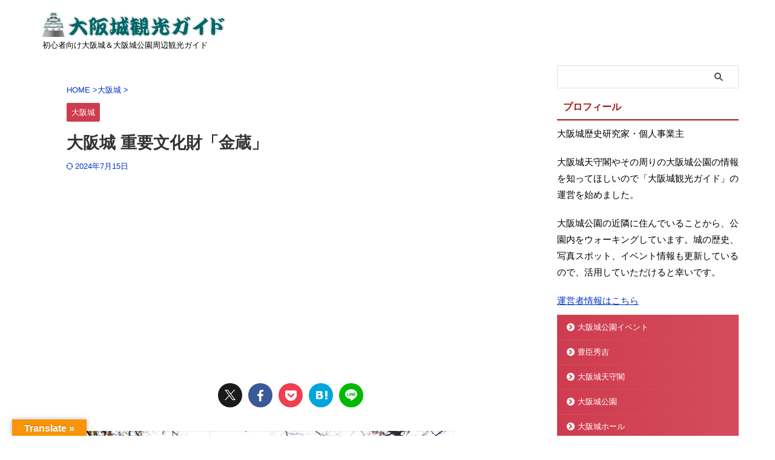

--- FILE ---
content_type: text/html; charset=utf-8
request_url: https://www.google.com/recaptcha/api2/aframe
body_size: 250
content:
<!DOCTYPE HTML><html><head><meta http-equiv="content-type" content="text/html; charset=UTF-8"></head><body><script nonce="AZ0oXplxSd2I2hMLVz1Yfw">/** Anti-fraud and anti-abuse applications only. See google.com/recaptcha */ try{var clients={'sodar':'https://pagead2.googlesyndication.com/pagead/sodar?'};window.addEventListener("message",function(a){try{if(a.source===window.parent){var b=JSON.parse(a.data);var c=clients[b['id']];if(c){var d=document.createElement('img');d.src=c+b['params']+'&rc='+(localStorage.getItem("rc::a")?sessionStorage.getItem("rc::b"):"");window.document.body.appendChild(d);sessionStorage.setItem("rc::e",parseInt(sessionStorage.getItem("rc::e")||0)+1);localStorage.setItem("rc::h",'1769336067541');}}}catch(b){}});window.parent.postMessage("_grecaptcha_ready", "*");}catch(b){}</script></body></html>